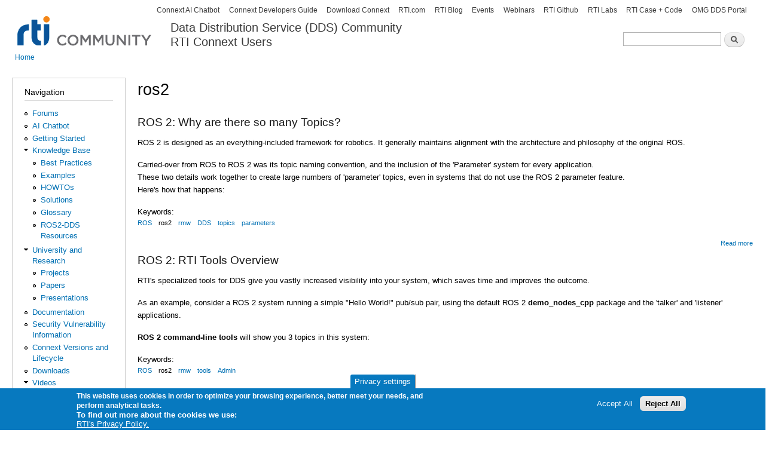

--- FILE ---
content_type: text/html; charset=utf-8
request_url: https://community.rti.com/keywords/ros2
body_size: 11618
content:
<!DOCTYPE html PUBLIC "-//W3C//DTD XHTML+RDFa 1.0//EN"
  "http://www.w3.org/MarkUp/DTD/xhtml-rdfa-1.dtd">
<html xmlns="http://www.w3.org/1999/xhtml" xml:lang="en" version="XHTML+RDFa 1.0" dir="ltr">

<head profile="http://www.w3.org/1999/xhtml/vocab">
  <meta http-equiv="Content-Type" content="text/html; charset=utf-8" />
<meta http-equiv="x-dns-prefetch-control" content="on" />
<link rel="dns-prefetch" href="//d2vkrkwbbxbylk.cloudfront.net" />
<!--[if IE 9]>
<link rel="prefetch" href="//d2vkrkwbbxbylk.cloudfront.net" />
<![endif]-->
<link rel="alternate" type="application/rss+xml" title="RSS - ros2" href="https://community.rti.com/taxonomy/term/3203/feed" />
<meta name="google-site-verification" content="P12er6sEBcdgTapngcVPiIpAdvMJ5-HVm1Q2mmuzHGk" />
<meta name="generator" content="Drupal 7 (https://www.drupal.org)" />
<link rel="canonical" href="https://community.rti.com/keywords/ros2" />
<link rel="shortlink" href="https://community.rti.com/taxonomy/term/3203" />
<!-- Google Tag Manager -->
<script>(function(w,d,s,l,i){w[l]=w[l]||[];w[l].push({'gtm.start':
new Date().getTime(),event:'gtm.js'});var f=d.getElementsByTagName(s)[0],
j=d.createElement(s),dl=l!='dataLayer'?'&l='+l:'';j.async=true;j.src=
'https://www.googletagmanager.com/gtm.js?id='+i+dl;f.parentNode.insertBefore(j,f);
})(window,document,'script','dataLayer','GTM-MPRZCTML');</script>
<!-- End Google Tag Manager -->
  <title>ros2 | Data Distribution Service (DDS) Community RTI Connext Users</title>
  <link type="text/css" rel="stylesheet" href="https://d2vkrkwbbxbylk.cloudfront.net/sites/default/files/cdn/css/https/css_46mJMVJIWJRW0HgByOhet1ulNoT4vBO3KXsAcTnwFcI.css" media="all" />
<link type="text/css" rel="stylesheet" href="https://d2vkrkwbbxbylk.cloudfront.net/sites/default/files/cdn/css/https/css_h901DvxtMS8t0rgMOKtzA3N9K5oZHAoz8r7Fb9r7Qws.css" media="all" />
<link type="text/css" rel="stylesheet" href="https://d2vkrkwbbxbylk.cloudfront.net/sites/default/files/cdn/css/https/css_NBfVWhIPrnUagQqXPKdU0A3n0SFakrPFkwlO_3aUk9c.css" media="all" />
<link type="text/css" rel="stylesheet" href="https://d2vkrkwbbxbylk.cloudfront.net/sites/default/files/cdn/css/https/css_4KBG43W-f9adraX2wesAggGYqStGiGHgTS2qH0EqYms.css" media="all" />
<link type="text/css" rel="stylesheet" href="https://d2vkrkwbbxbylk.cloudfront.net/sites/default/files/cdn/css/https/css_6U16mkQcGzYUlPVWT5PXgIakg-VsMY-gAzU9NXE-waY.css" media="all" />
<link type="text/css" rel="stylesheet" href="https://d2vkrkwbbxbylk.cloudfront.net/sites/default/files/cdn/css/https/css_2THG1eGiBIizsWFeexsNe1iDifJ00QRS9uSd03rY9co.css" media="print" />

<!--[if lte IE 7]>
<link type="text/css" rel="stylesheet" href="https://d2vkrkwbbxbylk.cloudfront.net/sites/default/files/cdn/css/https/css_CQ6eoaDQ9JbIFnnc8xtnLAPZkaOrPoOFTgYbssbKgTg_ie.css.css" media="all" />
<![endif]-->

<!--[if IE 6]>
<link type="text/css" rel="stylesheet" href="https://d2vkrkwbbxbylk.cloudfront.net/sites/default/files/cdn/css/https/css_qvY3lZIZDNHRNsIKQYZKZOxljoe9Mn-xk-hYDicQHRs_ie6.css.css" media="all" />
<![endif]-->
  <script type="text/javascript" src="https://d2vkrkwbbxbylk.cloudfront.net/sites/default/files/js/js_AOQq4nIdiJcZe8mA-eFDelzn_jYstdimi5iTQDnWK_k.js"></script>
<script type="text/javascript" src="https://d2vkrkwbbxbylk.cloudfront.net/sites/default/files/js/js_YD9ro0PAqY25gGWrTki6TjRUG8TdokmmxjfqpNNfzVU.js"></script>
<script type="text/javascript" src="https://d2vkrkwbbxbylk.cloudfront.net/sites/default/files/js/js_34SrXpKcIXbpASAYgj4xzDtn3OyFVgph_0h-bPlubxI.js"></script>
<script type="text/javascript" src="https://d2vkrkwbbxbylk.cloudfront.net/sites/default/files/js/js_sxQ7C7_Zc0i8p5QTkx6OrI4VJBOR0fWCVdUtL9Z6SUs.js"></script>
<script type="text/javascript" src="https://d2vkrkwbbxbylk.cloudfront.net/sites/default/files/js/js_zqZ_LNy2xWzH8EceXnUXb8Bmm5q_mevuvFoG2sPlZDQ.js"></script>
<script type="text/javascript" src="https://www.googletagmanager.com/gtag/js?id=UA-27780364-1"></script>
<script type="text/javascript">
<!--//--><![CDATA[//><!--
window.dataLayer = window.dataLayer || [];function gtag(){dataLayer.push(arguments)};gtag("js", new Date());gtag("set", "developer_id.dMDhkMT", true);gtag("config", "UA-27780364-1", {"groups":"default"});
//--><!]]>
</script>
<script type="text/javascript">
<!--//--><![CDATA[//><!--
jQuery.extend(Drupal.settings, {"basePath":"\/","pathPrefix":"","setHasJsCookie":0,"ajaxPageState":{"theme":"rtibartik","theme_token":"1fe2EB6selEamL2fpG1TFJBo3HiPGIXRTpU5vk-yYCQ","js":{"sites\/default\/modules\/syntaxhighlighter\/syntaxhighlighter.min.js":1,"0":1,"1":1,"sites\/default\/modules\/eu_cookie_compliance\/js\/eu_cookie_compliance.min.js":1,"https:\/\/d2vkrkwbbxbylk.cloudfront.net\/sites\/default\/files\/google_tag\/community_rti_com\/google_tag.script.js":1,"misc\/jquery.js":1,"misc\/jquery-extend-3.4.0.js":1,"misc\/jquery-html-prefilter-3.5.0-backport.js":1,"misc\/jquery.once.js":1,"misc\/drupal.js":1,"misc\/ui\/jquery.ui.core.min.js":1,"misc\/ui\/jquery.ui.widget.min.js":1,"sites\/default\/modules\/syntaxhighlighter_insert\/syntaxhighlighter_insert.utils.js":1,"sites\/default\/modules\/syntaxhighlighter_insert\/syntaxhighlighter_insert.js":1,"misc\/ui\/jquery.ui.button.min.js":1,"misc\/ui\/jquery.ui.mouse.min.js":1,"misc\/ui\/jquery.ui.draggable.min.js":1,"misc\/ui\/jquery.ui.position.min.js":1,"misc\/ui\/jquery.ui.position-1.13.0-backport.js":1,"misc\/ui\/jquery.ui.resizable.min.js":1,"misc\/ui\/jquery.ui.dialog.min.js":1,"misc\/ui\/jquery.ui.dialog-1.13.0-backport.js":1,"sites\/default\/modules\/views\/js\/jquery.ui.dialog.patch.js":1,"sites\/default\/modules\/eu_cookie_compliance\/js\/jquery.cookie-1.4.1.min.js":1,"misc\/form-single-submit.js":1,"sites\/all\/libraries\/syntaxhighlighter\/scripts\/shCore.js":1,"sites\/all\/libraries\/syntaxhighlighter\/scripts\/shBrushBash.js":1,"sites\/all\/libraries\/syntaxhighlighter\/scripts\/shBrushCSharp.js":1,"sites\/all\/libraries\/syntaxhighlighter\/scripts\/shBrushCpp.js":1,"sites\/all\/libraries\/syntaxhighlighter\/scripts\/shBrushDiff.js":1,"sites\/all\/libraries\/syntaxhighlighter\/scripts\/shBrushErlang.js":1,"sites\/all\/libraries\/syntaxhighlighter\/scripts\/shBrushJava.js":1,"sites\/all\/libraries\/syntaxhighlighter\/scripts\/shBrushPerl.js":1,"sites\/all\/libraries\/syntaxhighlighter\/scripts\/shBrushPhp.js":1,"sites\/all\/libraries\/syntaxhighlighter\/scripts\/shBrushPlain.js":1,"sites\/all\/libraries\/syntaxhighlighter\/scripts\/shBrushPython.js":1,"sites\/all\/libraries\/syntaxhighlighter\/scripts\/shBrushRuby.js":1,"sites\/all\/libraries\/syntaxhighlighter\/scripts\/shBrushSql.js":1,"sites\/all\/libraries\/syntaxhighlighter\/scripts\/shBrushXml.js":1,"sites\/default\/modules\/filetree\/filetree.js":1,"sites\/default\/modules\/cleantalk\/src\/js\/apbct-public.js":1,"sites\/default\/modules\/jquerymenu\/jquerymenu.js":1,"sites\/default\/modules\/video\/js\/video.js":1,"sites\/all\/modules\/google_analytics\/googleanalytics.js":1,"https:\/\/www.googletagmanager.com\/gtag\/js?id=UA-27780364-1":1,"2":1},"css":{"modules\/system\/system.base.css":1,"modules\/system\/system.menus.css":1,"modules\/system\/system.messages.css":1,"modules\/system\/system.theme.css":1,"misc\/ui\/jquery.ui.core.css":1,"misc\/ui\/jquery.ui.theme.css":1,"misc\/ui\/jquery.ui.button.css":1,"misc\/ui\/jquery.ui.resizable.css":1,"misc\/ui\/jquery.ui.dialog.css":1,"modules\/aggregator\/aggregator.css":1,"modules\/comment\/comment.css":1,"sites\/default\/modules\/date\/date_repeat_field\/date_repeat_field.css":1,"sites\/default\/modules\/examples_search\/examples_search.css":1,"modules\/field\/theme\/field.css":1,"sites\/default\/modules\/filetree\/filetree.css":1,"modules\/node\/node.css":1,"modules\/search\/search.css":1,"modules\/user\/user.css":1,"sites\/default\/modules\/calendar\/css\/calendar_multiday.css":1,"modules\/forum\/forum.css":1,"sites\/default\/modules\/views\/css\/views.css":1,"sites\/default\/modules\/media\/modules\/media_wysiwyg\/css\/media_wysiwyg.base.css":1,"sites\/default\/modules\/ctools\/css\/ctools.css":1,"sites\/default\/modules\/jquerymenu\/jquerymenu.css":1,"sites\/all\/libraries\/syntaxhighlighter\/styles\/shCore.css":1,"sites\/all\/libraries\/syntaxhighlighter\/styles\/shThemeDefault.css":1,"sites\/default\/modules\/video\/css\/video.css":1,"sites\/default\/modules\/panels\/css\/panels.css":1,"sites\/default\/modules\/advanced_forum\/styles\/naked\/advanced-forum.naked.structure.css":1,"sites\/default\/modules\/advanced_forum_more_styles\/styles\/ddslook\/advanced-forum.ddslook.style.css":1,"sites\/default\/modules\/advanced_forum\/styles\/naked\/advanced-forum.naked.images.css":1,"sites\/default\/modules\/advanced_forum_more_styles\/styles\/ddslook\/advanced-forum.ddslook.images.css":1,"sites\/default\/modules\/syntaxhighlighter_insert\/syntaxhighlighter_insert_wysiwyg\/syntaxhighlighter_insert_wysiwyg.css":1,"sites\/default\/modules\/eu_cookie_compliance\/css\/eu_cookie_compliance.css":1,"modules\/taxonomy\/taxonomy.css":1,"public:\/\/ctools\/css\/8695a9d3e23511e74e4cde79b7ae1666.css":1,"sites\/default\/themes\/rtibartik\/css\/layout.css":1,"sites\/default\/themes\/rtibartik\/css\/style.css":1,"sites\/default\/themes\/rtibartik\/css\/colors.css":1,"sites\/default\/themes\/rtibartik\/css\/print.css":1,"sites\/default\/themes\/rtibartik\/css\/ie.css":1,"sites\/default\/themes\/rtibartik\/css\/ie6.css":1}},"jquerymenu":{"hover":0,"animate":0,"edit_link":0},"syntaxhighlighter_insert_wysiwyg":{"current_form":"form-sfs0n-XELfiEXPIXy_Swn3NqQ1cjOOVV7CMj6KlaYmA"},"eu_cookie_compliance":{"cookie_policy_version":"1.0.0","popup_enabled":1,"popup_agreed_enabled":0,"popup_hide_agreed":0,"popup_clicking_confirmation":false,"popup_scrolling_confirmation":false,"popup_html_info":"\u003Cbutton type=\u0022button\u0022 class=\u0022eu-cookie-withdraw-tab\u0022\u003EPrivacy settings\u003C\/button\u003E\n\u003Cdiv class=\u0022eu-cookie-compliance-banner eu-cookie-compliance-banner-info eu-cookie-compliance-banner--opt-in\u0022\u003E\n  \u003Cdiv class=\u0022popup-content info\u0022\u003E\n        \u003Cdiv id=\u0022popup-text\u0022\u003E\n      \u003Cp\u003EThis website uses cookies in order to optimize your browsing experience, better meet your needs, and perform analytical tasks.\u0026nbsp;\u003C\/p\u003E\u003Cdiv\u003E\u003Cspan\u003ETo find out more about the cookies we use:\u0026nbsp;\u003C\/span\u003E\u003Cspan\u003E\u003Cspan\u003E\u003Cstrong\u003E\u003Ca href=\u0022https:\/\/www.rti.com\/cookie\u0022\u003E\u003Cspan\u003E\u003Cbr\u003E\u003C\/span\u003E\u003C\/a\u003E\u003C\/strong\u003E\u003C\/span\u003E\u003C\/span\u003E\u003C\/div\u003E              \u003Cbutton type=\u0022button\u0022 class=\u0022find-more-button eu-cookie-compliance-more-button\u0022\u003ERTI\u0027s Privacy Policy.\u003C\/button\u003E\n          \u003C\/div\u003E\n    \n    \u003Cdiv id=\u0022popup-buttons\u0022 class=\u0022\u0022\u003E\n            \u003Cbutton type=\u0022button\u0022 class=\u0022agree-button eu-cookie-compliance-secondary-button\u0022\u003EAccept All\u003C\/button\u003E\n              \u003Cbutton type=\u0022button\u0022 class=\u0022decline-button eu-cookie-compliance-default-button\u0022 \u003EReject All\u003C\/button\u003E\n          \u003C\/div\u003E\n  \u003C\/div\u003E\n\u003C\/div\u003E","use_mobile_message":false,"mobile_popup_html_info":"  \u003Cbutton type=\u0022button\u0022 class=\u0022eu-cookie-withdraw-tab\u0022\u003EPrivacy settings\u003C\/button\u003E\n\u003Cdiv class=\u0022eu-cookie-compliance-banner eu-cookie-compliance-banner-info eu-cookie-compliance-banner--opt-in\u0022\u003E\n  \u003Cdiv class=\u0022popup-content info\u0022\u003E\n        \u003Cdiv id=\u0022popup-text\u0022\u003E\n                    \u003Cbutton type=\u0022button\u0022 class=\u0022find-more-button eu-cookie-compliance-more-button\u0022\u003ERTI\u0027s Privacy Policy.\u003C\/button\u003E\n          \u003C\/div\u003E\n    \n    \u003Cdiv id=\u0022popup-buttons\u0022 class=\u0022\u0022\u003E\n            \u003Cbutton type=\u0022button\u0022 class=\u0022agree-button eu-cookie-compliance-secondary-button\u0022\u003EAccept All\u003C\/button\u003E\n              \u003Cbutton type=\u0022button\u0022 class=\u0022decline-button eu-cookie-compliance-default-button\u0022 \u003EReject All\u003C\/button\u003E\n          \u003C\/div\u003E\n  \u003C\/div\u003E\n\u003C\/div\u003E\n","mobile_breakpoint":"768","popup_html_agreed":"\u003Cdiv\u003E\n  \u003Cdiv class=\u0022popup-content agreed\u0022\u003E\n    \u003Cdiv id=\u0022popup-text\u0022\u003E\n      \u003Ch2\u003EThank you for accepting cookies\u003C\/h2\u003E\u003Cp\u003EYou can now hide this message or find out more about cookies.\u003C\/p\u003E    \u003C\/div\u003E\n    \u003Cdiv id=\u0022popup-buttons\u0022\u003E\n      \u003Cbutton type=\u0022button\u0022 class=\u0022hide-popup-button eu-cookie-compliance-hide-button\u0022\u003EHide\u003C\/button\u003E\n              \u003Cbutton type=\u0022button\u0022 class=\u0022find-more-button eu-cookie-compliance-more-button-thank-you\u0022 \u003EMore info\u003C\/button\u003E\n          \u003C\/div\u003E\n  \u003C\/div\u003E\n\u003C\/div\u003E","popup_use_bare_css":false,"popup_height":"auto","popup_width":"100%","popup_delay":1000,"popup_link":"https:\/\/www.rti.com\/privacy","popup_link_new_window":1,"popup_position":null,"fixed_top_position":1,"popup_language":"en","store_consent":false,"better_support_for_screen_readers":0,"reload_page":0,"domain":"","domain_all_sites":0,"popup_eu_only_js":0,"cookie_lifetime":"100","cookie_session":false,"disagree_do_not_show_popup":0,"method":"opt_in","allowed_cookies":"","withdraw_markup":"\u003Cbutton type=\u0022button\u0022 class=\u0022eu-cookie-withdraw-tab\u0022\u003EPrivacy settings\u003C\/button\u003E\n\u003Cdiv class=\u0022eu-cookie-withdraw-banner\u0022\u003E\n  \u003Cdiv class=\u0022popup-content info\u0022\u003E\n    \u003Cdiv id=\u0022popup-text\u0022\u003E\n      \u003Ch2\u003EWe use cookies on this site to enhance your user experience\u003C\/h2\u003E\u003Cp\u003EYou have given your consent for us to set cookies.\u003C\/p\u003E    \u003C\/div\u003E\n    \u003Cdiv id=\u0022popup-buttons\u0022\u003E\n      \u003Cbutton type=\u0022button\u0022 class=\u0022eu-cookie-withdraw-button\u0022\u003EWithdraw consent\u003C\/button\u003E\n    \u003C\/div\u003E\n  \u003C\/div\u003E\n\u003C\/div\u003E\n","withdraw_enabled":1,"withdraw_button_on_info_popup":1,"cookie_categories":[],"cookie_categories_details":[],"enable_save_preferences_button":0,"cookie_name":"","cookie_value_disagreed":"0","cookie_value_agreed_show_thank_you":"1","cookie_value_agreed":"2","containing_element":"body","automatic_cookies_removal":1,"close_button_action":"close_banner"},"googleanalytics":{"account":["UA-27780364-1"],"trackOutbound":1,"trackMailto":1,"trackDownload":1,"trackDownloadExtensions":"7z|aac|arc|arj|asf|asx|avi|bin|csv|doc(x|m)?|dot(x|m)?|exe|flv|gif|gz|gzip|hqx|jar|jpe?g|js|mp(2|3|4|e?g)|mov(ie)?|msi|msp|pdf|phps|png|ppt(x|m)?|pot(x|m)?|pps(x|m)?|ppam|sld(x|m)?|thmx|qtm?|ra(m|r)?|sea|sit|tar|tgz|torrent|txt|wav|wma|wmv|wpd|xls(x|m|b)?|xlt(x|m)|xlam|xml|z|zip"},"urlIsAjaxTrusted":{"\/keywords\/ros2":true,"\/keywords\/ros2?destination=taxonomy\/term\/3203":true}});
//--><!]]>
</script>
</head>
<body class="html not-front not-logged-in one-sidebar sidebar-first page-taxonomy page-taxonomy-term page-taxonomy-term- page-taxonomy-term-3203" >
  <div id="skip-link">
    <a href="#main-content" class="element-invisible element-focusable">Skip to main content</a>
  </div>
    <div class="region region-page-top">
    <noscript aria-hidden="true"><iframe src="https://www.googletagmanager.com/ns.html?id=GTM-MPRZCTML" height="0" width="0" style="display:none;visibility:hidden"></iframe></noscript>
  </div>
  <div id="page-wrapper"><div id="page">

  <div id="header" class="with-secondary-menu"><div class="section clearfix">

          <a href="/" title="Home" rel="home" id="logo">
        <img src="https://d2vkrkwbbxbylk.cloudfront.net/sites/default/files/community05_0_transparent.png" alt="Home" />
      </a>
    
          <div id="name-and-slogan">

                              <div id="site-name">
              <strong>
                <a href="/" title="Home" rel="home"><span>Data Distribution Service (DDS) Community <br/> 
RTI Connext Users</span></a>
              </strong>
            </div>
                  
                  <div id="site-slogan" class="element-invisible">
            The Global Leader in DDS. Your Systems working as one.          </div>
        
      </div> <!-- /#name-and-slogan -->
    
      <div class="region region-header">
    <div id="block-search-form" class="block block-search">

    <h2 class="element-invisible">Search</h2>
  
  <div class="content">
    <form action="/keywords/ros2" method="post" id="search-block-form" accept-charset="UTF-8"><div><div class="container-inline">
    <div class="form-item form-type-textfield form-item-search-block-form">
  <label class="element-invisible" for="edit-search-block-form--2">Search </label>
 <input title="Enter the terms you wish to search for." type="text" id="edit-search-block-form--2" name="search_block_form" value="" size="15" maxlength="128" class="form-text" />
</div>
<div class="form-actions form-wrapper" id="edit-actions"><input type="submit" id="edit-submit" name="op" value="Search" class="form-submit" /></div><input type="hidden" name="form_build_id" value="form-JNzX3Jt8al0LFms_ajbxJc9PORRID_ECwj7lUR-jVno" />
<input type="hidden" name="form_id" value="search_block_form" />
</div>
</div></form>  </div>
</div>
  </div>

    
          <div id="secondary-menu" class="navigation">
        <h2 class="element-invisible">Secondary menu</h2><ul id="secondary-menu-links" class="links inline clearfix"><li class="menu-13042 first"><a href="https://content.rti.com/l/983311/2024-10-30/q1t95x" title="">Connext AI Chatbot</a></li>
<li class="menu-13197"><a href="https://community.rti.com/static/documentation/developers/index.html" title="">Connext Developers Guide</a></li>
<li class="menu-12260"><a href="https://www.rti.com/free-trial?utm_source=rti-community&amp;utm_medium=referral&amp;utm_campaign=community-header" title="">Download Connext</a></li>
<li class="menu-3578"><a href="http://www.rti.com" title="Link to Real-Time Innovations (RTI) home page">RTI.com</a></li>
<li class="menu-5815"><a href="http://blogs.rti.com" title="">RTI Blog</a></li>
<li class="menu-12934"><a href="https://content.rti.com/l/983311/2023-11-10/pwhvr5" title="">Events</a></li>
<li class="menu-12935"><a href="https://content.rti.com/l/983311/2023-11-10/pwhvrg" title="Link to Webinar recordings on RTI.com">Webinars</a></li>
<li class="menu-7549"><a href="https://github.com/rticommunity" title="">RTI Github</a></li>
<li class="menu-9946"><a href="https://www.rti.com/labs?utm_campaign=RTI%20Labs&amp;utm_source=RTI%20Developer%20Community&amp;utm_medium=Sidebar%20Link" title="">RTI Labs</a></li>
<li class="menu-10894"><a href="https://www.rti.com/developers/case-code" title="">RTI Case + Code</a></li>
<li class="menu-4000 last"><a href="https://www.dds-foundation.org/" title="OMG Data-Distribution Service (DDS) portal.">OMG DDS Portal</a></li>
</ul>      </div> <!-- /#secondary-menu -->
    
  </div></div> <!-- /.section, /#header -->

  
  
  <div id="main-wrapper" class="clearfix"><div id="main" class="clearfix">

          <div id="breadcrumb"><h2 class="element-invisible">You are here</h2><div class="breadcrumb"><a href="/">Home</a></div></div>
    
          <div id="sidebar-first" class="column sidebar"><div class="section">
          <div class="region region-sidebar-first">
    <div id="block-system-navigation" class="block block-system block-menu">

    <h2>Navigation</h2>
  
  <div class="content">
    <ul class="menu clearfix"><li class="first leaf"><a href="/forum" title="">Forums</a></li>
<li class="leaf"><a href="https://content.rti.com/l/983311/2024-10-30/q1t95x" title="Connext AI Chatbot. Ask questions, get code and datamodeling help">AI Chatbot</a></li>
<li class="leaf"><a href="https://community.rti.com/static/documentation/developers/index.html" title="Easy guide to Install and Learn Connext">Getting Started</a></li>
<li class="expanded"><a href="/kb" title="">Knowledge Base</a><ul class="menu clearfix"><li class="first leaf"><a href="/best-practices" title="">Best Practices</a></li>
<li class="leaf"><a href="/examples" title="">Examples</a></li>
<li class="leaf"><a href="/howto" title="">HOWTOs</a></li>
<li class="leaf"><a href="/solutions" title="">Solutions</a></li>
<li class="leaf"><a href="/glossary" title="">Glossary</a></li>
<li class="last leaf"><a href="/ros" title="">ROS2-DDS Resources</a></li>
</ul></li>
<li class="expanded"><a href="/research" title="">University and Research</a><ul class="menu clearfix"><li class="first leaf"><a href="/projects" title="">Projects</a></li>
<li class="leaf"><a href="/dds_papers" title="">Papers</a></li>
<li class="last leaf"><a href="/presentations" title="Presentations">Presentations</a></li>
</ul></li>
<li class="leaf"><a href="/documentation" title="">Documentation</a></li>
<li class="leaf"><a href="https://community.rti.com/static/documentation/connext-dds/current/doc/vulnerabilities/" title="">Security Vulnerability Information</a></li>
<li class="leaf"><a href="/connext-releases" title="">Connext Versions and Lifecycle</a></li>
<li class="leaf"><a href="/content/page/downloads" title="">Downloads</a></li>
<li class="last expanded"><a href="/videos" title="">Videos</a><ul class="menu clearfix"><li class="first leaf"><a href="https://www.rti.com/gettingstarted?utm_campaign=Getting%20Started%20Phase%201&amp;utm_source=RTI%20Developer%20Community&amp;utm_medium=Sidebar%20Link" title="">Getting Started</a></li>
<li class="last leaf"><a href="https://www.youtube.com/user/RealTimeInnovations/videos" title="">Tech Talks</a></li>
</ul></li>
</ul>  </div>
</div>
<div id="block-user-login" class="block block-user">

    <h2>User login</h2>
  
  <div class="content">
    <form action="/keywords/ros2?destination=taxonomy/term/3203" method="post" id="user-login-form" accept-charset="UTF-8"><div><div class="form-item form-type-textfield form-item-name">
  <label for="edit-name">Username <span class="form-required" title="This field is required.">*</span></label>
 <input type="text" id="edit-name" name="name" value="" size="15" maxlength="60" class="form-text required" />
</div>
<div class="form-item form-type-password form-item-pass">
  <label for="edit-pass">Password <span class="form-required" title="This field is required.">*</span></label>
 <input type="password" id="edit-pass" name="pass" size="15" maxlength="128" class="form-text required" />
</div>
<div class="item-list"><ul><li class="first"><a href="/user/register" title="Create a new user account.">Create new account</a></li>
<li class="last"><a href="/user/password" title="Request new password via e-mail.">Request new password</a></li>
</ul></div><input type="hidden" name="form_build_id" value="form-sfs0n-XELfiEXPIXy_Swn3NqQ1cjOOVV7CMj6KlaYmA" />
<input type="hidden" name="form_id" value="user_login_block" />
<div class="form-actions form-wrapper" id="edit-actions--2"><input type="submit" id="edit-submit--2" name="op" value="Log in" class="form-submit" /></div></div></form>  </div>
</div>
  </div>
      </div></div> <!-- /.section, /#sidebar-first -->
    
    <div id="content" class="column"><div class="section">
            <a id="main-content"></a>
                    <h1 class="title" id="page-title">
          ros2        </h1>
                          <div class="tabs">
                  </div>
                          <div class="region region-content">
    <div id="block-system-main" class="block block-system">

    
  <div class="content">
    <div class="term-listing-heading"><div id="taxonomy-term-3203" class="taxonomy-term vocabulary-vocabulary-11">

  
  <div class="content">
      </div>

</div>
</div><div id="node-6554" class="node node-page node-teaser clearfix">

        <h2>
      <a href="/page/ros-2-why-are-there-so-many-topics">ROS 2: Why are there so many Topics?</a>
    </h2>
    
  
  <div class="content clearfix">
    <div class="field field-name-body field-type-text-with-summary field-label-hidden"><div class="field-items"><div class="field-item even"><p>ROS 2 is designed as an everything-included framework for robotics. It generally maintains alignment with the architecture and philosophy of the original ROS.</p><p>Carried-over from ROS to ROS 2 was its topic naming convention, and the inclusion of the 'Parameter' system for every application.<br />These two details work together to create large numbers of 'parameter' topics, even in systems that do not use the ROS 2 parameter feature.<br />Here's how that happens:</p></div></div></div><div class="field field-name-taxonomy-vocabulary-11 field-type-taxonomy-term-reference field-label-above clearfix"><class="field-label">Keywords: </h3><ul class="links"><li class="taxonomy-term-reference-0"><a href="/keywords/ros">ROS</a></li><li class="taxonomy-term-reference-1"><a href="/keywords/ros2" class="active">ros2</a></li><li class="taxonomy-term-reference-2"><a href="/keywords/rmw">rmw</a></li><li class="taxonomy-term-reference-3"><a href="/category/keywords/dds">DDS</a></li><li class="taxonomy-term-reference-4"><a href="/keywords/topics">topics</a></li><li class="taxonomy-term-reference-5"><a href="/keywords/parameters">parameters</a></li></ul></div>  </div>

      <div class="link-wrapper">
      <ul class="links inline"><li class="node-readmore first last"><a href="/page/ros-2-why-are-there-so-many-topics" rel="tag" title="ROS 2: Why are there so many Topics?">Read more<span class="element-invisible"> about ROS 2: Why are there so many Topics?</span></a></li>
</ul>    </div>
  
  
</div>
<div id="node-6553" class="node node-page node-teaser clearfix">

        <h2>
      <a href="/page/ros-2-rti-tools-overview">ROS 2: RTI Tools Overview</a>
    </h2>
    
  
  <div class="content clearfix">
    <div class="field field-name-body field-type-text-with-summary field-label-hidden"><div class="field-items"><div class="field-item even"><p>RTI's specialized tools for DDS give you vastly increased visibility into your system, which saves time and improves the outcome.</p><p>As an example, consider a ROS 2 system running a simple "Hello World!" pub/sub pair, using the default ROS 2 <strong>demo_nodes_cpp</strong> package and the 'talker' and 'listener' applications.</p><p><strong>ROS 2 command-line tools </strong>will show you 3 topics in this system:</p></div></div></div><div class="field field-name-taxonomy-vocabulary-11 field-type-taxonomy-term-reference field-label-above clearfix"><class="field-label">Keywords: </h3><ul class="links"><li class="taxonomy-term-reference-0"><a href="/keywords/ros">ROS</a></li><li class="taxonomy-term-reference-1"><a href="/keywords/ros2" class="active">ros2</a></li><li class="taxonomy-term-reference-2"><a href="/keywords/rmw">rmw</a></li><li class="taxonomy-term-reference-3"><a href="/keywords/tools">tools</a></li><li class="taxonomy-term-reference-4"><a href="/keywords/admin">Admin</a></li></ul></div>  </div>

      <div class="link-wrapper">
      <ul class="links inline"><li class="node-readmore first last"><a href="/page/ros-2-rti-tools-overview" rel="tag" title="ROS 2: RTI Tools Overview">Read more<span class="element-invisible"> about ROS 2: RTI Tools Overview</span></a></li>
</ul>    </div>
  
  
</div>
<div id="node-6552" class="node node-page node-teaser clearfix">

        <h2>
      <a href="/page/ros-2-why-use-connext">ROS 2: Why Use Connext</a>
    </h2>
    
  
  <div class="content clearfix">
    <div class="field field-name-body field-type-text-with-summary field-label-hidden"><div class="field-items"><div class="field-item even"><p>This will depend on the needs of the project, both during development and in long-term deployment:</p></div></div></div><div class="field field-name-taxonomy-vocabulary-11 field-type-taxonomy-term-reference field-label-above clearfix"><class="field-label">Keywords: </h3><ul class="links"><li class="taxonomy-term-reference-0"><a href="/keywords/ros">ROS</a></li><li class="taxonomy-term-reference-1"><a href="/keywords/ros2" class="active">ros2</a></li><li class="taxonomy-term-reference-2"><a href="/keywords/rmw">rmw</a></li><li class="taxonomy-term-reference-3"><a href="/keywords/rmwconnextdds">rmw_connextdds</a></li></ul></div>  </div>

      <div class="link-wrapper">
      <ul class="links inline"><li class="node-readmore first last"><a href="/page/ros-2-why-use-connext" rel="tag" title="ROS 2: Why Use Connext">Read more<span class="element-invisible"> about ROS 2: Why Use Connext</span></a></li>
</ul>    </div>
  
  
</div>
<div id="node-6551" class="node node-page node-teaser clearfix">

        <h2>
      <a href="/page/ros-2-what-dds">ROS 2: What is DDS</a>
    </h2>
    
  
  <div class="content clearfix">
    <div class="field field-name-body field-type-text-with-summary field-label-hidden"><div class="field-items"><div class="field-item even"><h2>What is ROS 2?</h2><p><a href="https://ros.org/">ROS 2</a>, or Robot Operating System 2, is an open-source framework designed to simplify the development of robot software. It builds upon the concepts introduced in the original ROS but incorporates several key improvements:</p><ul><li><p style="display: inline !important;"><strong>Real-Time Capabilities</strong>: ROS 2 has improved support for multi-threading and asynchronous operations, which is crucial for applications requiring timely and predictable responses.<br /><br /></p></li></ul></div></div></div><div class="field field-name-taxonomy-vocabulary-11 field-type-taxonomy-term-reference field-label-above clearfix"><class="field-label">Keywords: </h3><ul class="links"><li class="taxonomy-term-reference-0"><a href="/keywords/ros">ROS</a></li><li class="taxonomy-term-reference-1"><a href="/keywords/ros2" class="active">ros2</a></li><li class="taxonomy-term-reference-2"><a href="/category/keywords/dds">DDS</a></li><li class="taxonomy-term-reference-3"><a href="/keywords/rmw">rmw</a></li><li class="taxonomy-term-reference-4"><a href="/keywords/robot">robot</a></li><li class="taxonomy-term-reference-5"><a href="/category/keywords/robotics">Robotics</a></li></ul></div>  </div>

      <div class="link-wrapper">
      <ul class="links inline"><li class="node-readmore first last"><a href="/page/ros-2-what-dds" rel="tag" title="ROS 2: What is DDS">Read more<span class="element-invisible"> about ROS 2: What is DDS</span></a></li>
</ul>    </div>
  
  
</div>
<div id="node-6550" class="node node-page node-teaser clearfix">

        <h2>
      <a href="/page/ros-2-and-connext-dds">ROS 2 and Connext DDS</a>
    </h2>
    
  
  <div class="content clearfix">
    <div class="field field-name-body field-type-text-with-summary field-label-hidden"><div class="field-items"><div class="field-item even"><h2>Welcome ROS 2 Users </h2><p>This page will help you get the most from the easy-to-use ROS 2 ecosystem of robotics tools and packages, and the power and performance of RTI Connext DDS.</p><p><strong>If you're new to ROS or DDS</strong>:</p><ul><li><a href="https://community.rti.com/page/ros-2-what-dds">What is ROS 2?  What is DDS?</a></li><li>Getting Started with ROS 2</li></ul><p><strong>If you're using ROS 2 and are interested in RTI Connext:</strong></p></div></div></div><div class="field field-name-taxonomy-vocabulary-11 field-type-taxonomy-term-reference field-label-above clearfix"><class="field-label">Keywords: </h3><ul class="links"><li class="taxonomy-term-reference-0"><a href="/keywords/ros">ROS</a></li><li class="taxonomy-term-reference-1"><a href="/keywords/ros2" class="active">ros2</a></li><li class="taxonomy-term-reference-2"><a href="/keywords/robot">robot</a></li><li class="taxonomy-term-reference-3"><a href="/category/keywords/robotics">Robotics</a></li><li class="taxonomy-term-reference-4"><a href="/category/keywords/dds">DDS</a></li><li class="taxonomy-term-reference-5"><a href="/keywords/rmw">rmw</a></li></ul></div>  </div>

      <div class="link-wrapper">
      <ul class="links inline"><li class="node-readmore first last"><a href="/page/ros-2-and-connext-dds" rel="tag" title="ROS 2 and Connext DDS">Read more<span class="element-invisible"> about ROS 2 and Connext DDS</span></a></li>
</ul>    </div>
  
  
</div>

  
<div id="forum-topic-header" class="forum-topic-header clearfix">
	
  <div class="topic-post-count">
  3 posts / 0 new  </div>

      <div class="topic-reply-link">
    <a href="/user/login?destination=node/5203%23comment-form">Log in</a> or <a href="/user/register?destination=node/5203%23comment-form">register</a> to post comments    </div>
  
  
      <div class="last-post-link">
     <a href="/forum-topic/ros2-subscriber-dds-publisher#comment-6394" class="af-button-large"><span>Last post</span></a>    </div>
  

  <a id="forum-topic-top"></a>
</div>

<div id="post-5203" class="forum-post clearfix en posted-by-5412" >
  <div class="forum-post-info clearfix">
    <div class="forum-posted-on">
      Sun, 09/19/2021 - 05:45
                </div>
    
    
        
    <span class="forum-post-number"><a href="/forum-topic/ros2-subscriber-dds-publisher">#1</a></span>
  </div> 
  <div class="forum-post-wrapper">
    <div class="forum-post-panel-sub">
              

<div class="author-pane">
 <div class="author-pane-inner">
        <div class="author-pane-section author-pane-general">
            <div class="author-pane-line author-name">
        <a href="/users/goksani" title="View user profile." class="username">goksani</a>      </div>

                    
      
                    <div class="author-pane-line author-offline">
           Offline        </div>
      
                    <div class="author-pane-line">
           <span class="author-pane-label">Last seen:</span> 3 years 5 months ago        </div>
      
            
            
                    <div class="author-pane-line author-joined">
          <span class="author-pane-label">Joined:</span> 09/19/2021        </div>
      
                    <div class="author-pane-line author-posts">
          <span class="author-pane-label">Posts:</span> 9        </div>
      
                </div>

        <div class="author-pane-section author-pane-contact">
            
            
            
                </div>

        <div class="author-pane-section author-pane-admin">
            
              </div>
  </div>
</div>
          </div>

    <div class="forum-post-panel-main clearfix">
              <div class="forum-post-title">
          ROS2 Subscriber to DDS publisher        </div>
      
      <div class="forum-post-content">
        <div class="field field-name-body field-type-text-with-summary field-label-hidden"><div class="field-items"><div class="field-item even"><p>Hi,</p><p>I'm trying to interface a ROS2 subscriber with a DDS publisher. To keep things simple, I'm starting with using a built-in message type from ROS2: trajectory_msgs/msg/JointTrajectory</p></div></div></div><div class="field field-name-taxonomy-vocabulary-5 field-type-taxonomy-term-reference field-label-above clearfix"><class="field-label">Organization: </h3><ul class="links"><li class="taxonomy-term-reference-0"><a href="/organization/scania">Scania</a></li></ul></div><div class="field field-name-taxonomy-vocabulary-11 field-type-taxonomy-term-reference field-label-above clearfix"><class="field-label">Keywords: </h3><ul class="links"><li class="taxonomy-term-reference-0"><a href="/keywords/ros2" class="active">ros2</a></li></ul></div>      </div>

      
          </div>
  </div>
  
  <div class="forum-post-footer clearfix">
    <div class="forum-jump-links">
      <a href="#forum-topic-top" title="Jump to top of page" class="af-button-small"><span>Top</span></a>
    </div>

    <div class="forum-post-links">
      <ul class="links inline"><li class="node-readmore first"><a href="/forum-topic/ros2-subscriber-dds-publisher" rel="tag" title="ROS2 Subscriber to DDS publisher">Read more<span class="element-invisible"> about ROS2 Subscriber to DDS publisher</span></a></li>
<li class="comment-comments"><a href="/forum-topic/ros2-subscriber-dds-publisher#comments" title="Jump to the first comment of this posting.">2 comments</a></li>
<li class="comment_forbidden last"><span><a href="/user/login?destination=node/5203%23comment-form">Log in</a> or <a href="/user/register?destination=node/5203%23comment-form">register</a> to post comments</span></li>
</ul>    </div>
  </div>
  </div>

  
<div id="forum-topic-header" class="forum-topic-header clearfix">
	
  <div class="topic-post-count">
  4 posts / 0 new  </div>

      <div class="topic-reply-link">
    <a href="/user/login?destination=node/5189%23comment-form">Log in</a> or <a href="/user/register?destination=node/5189%23comment-form">register</a> to post comments    </div>
  
  
      <div class="last-post-link">
     <a href="/forum-topic/error-message-running-connext-rti-601-qnx#comment-6368" class="af-button-large"><span>Last post</span></a>    </div>
  

  <a id="forum-topic-top"></a>
</div>

<div id="post-5189" class="forum-post clearfix en posted-by-5252" >
  <div class="forum-post-info clearfix">
    <div class="forum-posted-on">
      Thu, 08/19/2021 - 09:45
                </div>
    
    
        
    <span class="forum-post-number"><a href="/forum-topic/error-message-running-connext-rti-601-qnx">#1</a></span>
  </div> 
  <div class="forum-post-wrapper">
    <div class="forum-post-panel-sub">
              

<div class="author-pane">
 <div class="author-pane-inner">
        <div class="author-pane-section author-pane-general">
            <div class="author-pane-line author-name">
        <a href="/users/asobhy" title="View user profile." class="username">asobhy</a>      </div>

                    
      
                    <div class="author-pane-line author-offline">
           Offline        </div>
      
                    <div class="author-pane-line">
           <span class="author-pane-label">Last seen:</span> 1 year 6 months ago        </div>
      
            
            
                    <div class="author-pane-line author-joined">
          <span class="author-pane-label">Joined:</span> 05/09/2021        </div>
      
                    <div class="author-pane-line author-posts">
          <span class="author-pane-label">Posts:</span> 5        </div>
      
                </div>

        <div class="author-pane-section author-pane-contact">
            
            
            
                </div>

        <div class="author-pane-section author-pane-admin">
            
              </div>
  </div>
</div>
          </div>

    <div class="forum-post-panel-main clearfix">
              <div class="forum-post-title">
          error message running connext rti 6.0.1 on QNX        </div>
      
      <div class="forum-post-content">
        <div class="field field-name-body field-type-text-with-summary field-label-hidden"><div class="field-items"><div class="field-item even"><p>When running ros2 on QNX with rmw_connext_cpp I get the following error message:</p><p>command:</p><p>ros2 run demo_nodes_cpp talker</p><p>Error message:</p></div></div></div><div class="field field-name-taxonomy-vocabulary-5 field-type-taxonomy-term-reference field-label-above clearfix"><class="field-label">Organization: </h3><ul class="links"><li class="taxonomy-term-reference-0"><a href="/organization/blackberry-qnx">Blackberry QNX</a></li></ul></div><div class="field field-name-taxonomy-vocabulary-11 field-type-taxonomy-term-reference field-label-above clearfix"><class="field-label">Keywords: </h3><ul class="links"><li class="taxonomy-term-reference-0"><a href="/keywords/ros2" class="active">ros2</a></li><li class="taxonomy-term-reference-1"><a href="/category/keywords/dds">DDS</a></li><li class="taxonomy-term-reference-2"><a href="/keywords/rti601">rti6.0.1</a></li></ul></div>      </div>

      
          </div>
  </div>
  
  <div class="forum-post-footer clearfix">
    <div class="forum-jump-links">
      <a href="#forum-topic-top" title="Jump to top of page" class="af-button-small"><span>Top</span></a>
    </div>

    <div class="forum-post-links">
      <ul class="links inline"><li class="node-readmore first"><a href="/forum-topic/error-message-running-connext-rti-601-qnx" rel="tag" title="error message running connext rti 6.0.1 on QNX">Read more<span class="element-invisible"> about error message running connext rti 6.0.1 on QNX</span></a></li>
<li class="comment-comments"><a href="/forum-topic/error-message-running-connext-rti-601-qnx#comments" title="Jump to the first comment of this posting.">3 comments</a></li>
<li class="comment_forbidden last"><span><a href="/user/login?destination=node/5189%23comment-form">Log in</a> or <a href="/user/register?destination=node/5189%23comment-form">register</a> to post comments</span></li>
</ul>    </div>
  </div>
  </div>

  
<div id="forum-topic-header" class="forum-topic-header clearfix">
	
  <div class="topic-post-count">
  8 posts / 0 new  </div>

      <div class="topic-reply-link">
    <a href="/user/login?destination=node/4772%23comment-form">Log in</a> or <a href="/user/register?destination=node/4772%23comment-form">register</a> to post comments    </div>
  
  
      <div class="last-post-link">
     <a href="/forum-topic/ros2-action-over-routing-service#comment-5982" class="af-button-large"><span>Last post</span></a>    </div>
  

  <a id="forum-topic-top"></a>
</div>

<div id="post-4772" class="forum-post clearfix en posted-by-5108" >
  <div class="forum-post-info clearfix">
    <div class="forum-posted-on">
      Fri, 01/29/2021 - 04:31
                </div>
    
    
        
    <span class="forum-post-number"><a href="/forum-topic/ros2-action-over-routing-service">#1</a></span>
  </div> 
  <div class="forum-post-wrapper">
    <div class="forum-post-panel-sub">
              

<div class="author-pane">
 <div class="author-pane-inner">
        <div class="author-pane-section author-pane-general">
            <div class="author-pane-line author-name">
        <a href="/users/christoph-e" title="View user profile." class="username">Christoph E</a>      </div>

                    
      
                    <div class="author-pane-line author-offline">
           Offline        </div>
      
                    <div class="author-pane-line">
           <span class="author-pane-label">Last seen:</span> 4 years 12 months ago        </div>
      
            
            
                    <div class="author-pane-line author-joined">
          <span class="author-pane-label">Joined:</span> 01/29/2021        </div>
      
                    <div class="author-pane-line author-posts">
          <span class="author-pane-label">Posts:</span> 4        </div>
      
                </div>

        <div class="author-pane-section author-pane-contact">
            
            
            
                </div>

        <div class="author-pane-section author-pane-admin">
            
              </div>
  </div>
</div>
          </div>

    <div class="forum-post-panel-main clearfix">
              <div class="forum-post-title">
          ROS2 Action over Routing service        </div>
      
      <div class="forum-post-content">
        <div class="field field-name-body field-type-text-with-summary field-label-hidden"><div class="field-items"><div class="field-item even"><p>Hello,</p><p>i want to route certian topics from a docker network to an outside server, which shall perform a task. For that Ros2 has designed an action, wich i want to use,</p><p>For testing (avoiding building an docker image for each new try) i build up a test network with 3 different virtual machines:</p><p>VM A: Host Only Network (192.168.<strong>64</strong>.20/24)<br />VM B: Host Only Network (192.168.<strong>80</strong>.20/24)<br />VM Router: Two Host Only Networks (192.168.64.1/24 AND 192.168.80.24/24) which is the connection of the two networks.</p></div></div></div><div class="field field-name-taxonomy-vocabulary-5 field-type-taxonomy-term-reference field-label-above clearfix"><class="field-label">Organization: </h3><ul class="links"><li class="taxonomy-term-reference-0"><a href="/organization/siemens">Siemens</a></li></ul></div><div class="field field-name-taxonomy-vocabulary-11 field-type-taxonomy-term-reference field-label-above clearfix"><class="field-label">Keywords: </h3><ul class="links"><li class="taxonomy-term-reference-0"><a href="/keywords/ros2" class="active">ros2</a></li><li class="taxonomy-term-reference-1"><a href="/keywords/routing-service">routing service</a></li><li class="taxonomy-term-reference-2"><a href="/keywords/action">Action</a></li></ul></div>      </div>

      
          </div>
  </div>
  
  <div class="forum-post-footer clearfix">
    <div class="forum-jump-links">
      <a href="#forum-topic-top" title="Jump to top of page" class="af-button-small"><span>Top</span></a>
    </div>

    <div class="forum-post-links">
      <ul class="links inline"><li class="node-readmore first"><a href="/forum-topic/ros2-action-over-routing-service" rel="tag" title="ROS2 Action over Routing service">Read more<span class="element-invisible"> about ROS2 Action over Routing service</span></a></li>
<li class="comment-comments"><a href="/forum-topic/ros2-action-over-routing-service#comments" title="Jump to the first comment of this posting.">7 comments</a></li>
<li class="comment_forbidden last"><span><a href="/user/login?destination=node/4772%23comment-form">Log in</a> or <a href="/user/register?destination=node/4772%23comment-form">register</a> to post comments</span></li>
</ul>    </div>
  </div>
  </div>

  
<div id="forum-topic-header" class="forum-topic-header clearfix">
	
  <div class="topic-post-count">
  2 posts / 0 new  </div>

      <div class="topic-reply-link">
    <a href="/user/login?destination=node/4544%23comment-form">Log in</a> or <a href="/user/register?destination=node/4544%23comment-form">register</a> to post comments    </div>
  
  
      <div class="last-post-link">
     <a href="/forum-topic/publishing-connextstaticserializeddata-type-object-through-rti-connector#comment-5537" class="af-button-large"><span>Last post</span></a>    </div>
  

  <a id="forum-topic-top"></a>
</div>

<div id="post-4544" class="forum-post clearfix en posted-by-4905" >
  <div class="forum-post-info clearfix">
    <div class="forum-posted-on">
      Thu, 07/02/2020 - 01:55
                </div>
    
    
        
    <span class="forum-post-number"><a href="/forum-topic/publishing-connextstaticserializeddata-type-object-through-rti-connector">#1</a></span>
  </div> 
  <div class="forum-post-wrapper">
    <div class="forum-post-panel-sub">
              

<div class="author-pane">
 <div class="author-pane-inner">
        <div class="author-pane-section author-pane-general">
            <div class="author-pane-line author-name">
        <a href="/users/puff" title="View user profile." class="username">puff</a>      </div>

                    
      
                    <div class="author-pane-line author-offline">
           Offline        </div>
      
                    <div class="author-pane-line">
           <span class="author-pane-label">Last seen:</span> 5 years 7 months ago        </div>
      
            
            
                    <div class="author-pane-line author-joined">
          <span class="author-pane-label">Joined:</span> 07/02/2020        </div>
      
                    <div class="author-pane-line author-posts">
          <span class="author-pane-label">Posts:</span> 5        </div>
      
                </div>

        <div class="author-pane-section author-pane-contact">
            
            
            
                </div>

        <div class="author-pane-section author-pane-admin">
            
              </div>
  </div>
</div>
          </div>

    <div class="forum-post-panel-main clearfix">
              <div class="forum-post-title">
          Publishing ConnextStaticSerializedData type object through RTI Connector        </div>
      
      <div class="forum-post-content">
        <div class="field field-name-body field-type-text-with-summary field-label-hidden"><div class="field-items"><div class="field-item even"><p><span>I am interfacing `ROS2` with native `RTI DDS Connector` for python where I am publishing messages in RTI connector and subscribing in ROS2.</span></p><p><span>I am trying to publish a ConnextStaticSerializedData type message, but encountered an issue where transport info do not match:</span></p><p> </p></div></div></div><div class="field field-name-taxonomy-vocabulary-11 field-type-taxonomy-term-reference field-label-above clearfix"><class="field-label">Keywords: </h3><ul class="links"><li class="taxonomy-term-reference-0"><a href="/keywords/ros2" class="active">ros2</a></li><li class="taxonomy-term-reference-1"><a href="/keywords/connector-rticonnextdds-connector">connector rticonnextdds-connector</a></li><li class="taxonomy-term-reference-2"><a href="/keywords/python-connector-qos">python connector qos</a></li></ul></div>      </div>

      
          </div>
  </div>
  
  <div class="forum-post-footer clearfix">
    <div class="forum-jump-links">
      <a href="#forum-topic-top" title="Jump to top of page" class="af-button-small"><span>Top</span></a>
    </div>

    <div class="forum-post-links">
      <ul class="links inline"><li class="node-readmore first"><a href="/forum-topic/publishing-connextstaticserializeddata-type-object-through-rti-connector" rel="tag" title="Publishing ConnextStaticSerializedData type object through RTI Connector">Read more<span class="element-invisible"> about Publishing ConnextStaticSerializedData type object through RTI Connector</span></a></li>
<li class="comment-comments"><a href="/forum-topic/publishing-connextstaticserializeddata-type-object-through-rti-connector#comments" title="Jump to the first comment of this posting.">1 comment</a></li>
<li class="comment_forbidden last"><span><a href="/user/login?destination=node/4544%23comment-form">Log in</a> or <a href="/user/register?destination=node/4544%23comment-form">register</a> to post comments</span></li>
</ul>    </div>
  </div>
  </div>

  
<div id="forum-topic-header" class="forum-topic-header clearfix">
	
  <div class="topic-post-count">
  16 posts / 0 new  </div>

      <div class="topic-reply-link">
    <a href="/user/login?destination=node/4460%23comment-form">Log in</a> or <a href="/user/register?destination=node/4460%23comment-form">register</a> to post comments    </div>
  
  
      <div class="last-post-link">
     <a href="/forum-topic/rti-dds-531-and-ros2-eloquent-topic-not-received#comment-5543" class="af-button-large"><span>Last post</span></a>    </div>
  

  <a id="forum-topic-top"></a>
</div>

<div id="post-4460" class="forum-post clearfix en posted-by-4304" >
  <div class="forum-post-info clearfix">
    <div class="forum-posted-on">
      Wed, 04/01/2020 - 01:52
                </div>
    
    
        
    <span class="forum-post-number"><a href="/forum-topic/rti-dds-531-and-ros2-eloquent-topic-not-received">#1</a></span>
  </div> 
  <div class="forum-post-wrapper">
    <div class="forum-post-panel-sub">
              

<div class="author-pane">
 <div class="author-pane-inner">
        <div class="author-pane-section author-pane-general">
            <div class="author-pane-line author-name">
        <a href="/users/andreasziegler" title="View user profile." class="username">AndreasZiegler</a>      </div>

                    
      
                    <div class="author-pane-line author-offline">
           Offline        </div>
      
                    <div class="author-pane-line">
           <span class="author-pane-label">Last seen:</span> 5 years 3 weeks ago        </div>
      
            
            
                    <div class="author-pane-line author-joined">
          <span class="author-pane-label">Joined:</span> 10/08/2018        </div>
      
                    <div class="author-pane-line author-posts">
          <span class="author-pane-label">Posts:</span> 12        </div>
      
                </div>

        <div class="author-pane-section author-pane-contact">
            
            
            
                </div>

        <div class="author-pane-section author-pane-admin">
            
              </div>
  </div>
</div>
          </div>

    <div class="forum-post-panel-main clearfix">
              <div class="forum-post-title">
          rti DDS 5.3.1 and ROS2 eloquent, topic not received        </div>
      
      <div class="forum-post-content">
        <div class="field field-name-body field-type-text-with-summary field-label-hidden"><div class="field-items"><div class="field-item even"><p>I want to get a native rti DDS 5.3.1 application running with ROS2 eloquent. For this, I have written a plugin for the rti routing service and set it up to convert messages from native DDS topic to ROS2 eloquent topics.</p><p>According to the rtiadminconsole everyting seems fine. The Match Analyses has no complains and I can subscribe and receive the ROS2 topic within the rtiadminconsole. However, in the ROS2 subscriber the subscriber callback method is never called.</p><p>How can I further investiagte this issue?</p></div></div></div><div class="field field-name-taxonomy-vocabulary-11 field-type-taxonomy-term-reference field-label-above clearfix"><class="field-label">Keywords: </h3><ul class="links"><li class="taxonomy-term-reference-0"><a href="/keywords/ros2" class="active">ros2</a></li></ul></div>      </div>

      
          </div>
  </div>
  
  <div class="forum-post-footer clearfix">
    <div class="forum-jump-links">
      <a href="#forum-topic-top" title="Jump to top of page" class="af-button-small"><span>Top</span></a>
    </div>

    <div class="forum-post-links">
      <ul class="links inline"><li class="node-readmore first"><a href="/forum-topic/rti-dds-531-and-ros2-eloquent-topic-not-received" rel="tag" title="rti DDS 5.3.1 and ROS2 eloquent, topic not received">Read more<span class="element-invisible"> about rti DDS 5.3.1 and ROS2 eloquent, topic not received</span></a></li>
<li class="comment-comments"><a href="/forum-topic/rti-dds-531-and-ros2-eloquent-topic-not-received#comments" title="Jump to the first comment of this posting.">15 comments</a></li>
<li class="comment_forbidden last"><span><a href="/user/login?destination=node/4460%23comment-form">Log in</a> or <a href="/user/register?destination=node/4460%23comment-form">register</a> to post comments</span></li>
</ul>    </div>
  </div>
  </div>
  </div>
</div>
  </div>
      <a href="/taxonomy/term/3203/feed" class="feed-icon" title="Subscribe to RSS - ros2"><img src="https://d2vkrkwbbxbylk.cloudfront.net/misc/feed.png" width="16" height="16" alt="Subscribe to RSS - ros2" /></a>
    </div></div> <!-- /.section, /#content -->

    
  </div></div> <!-- /#main, /#main-wrapper -->

  
  <div id="footer-wrapper"><div class="section">

    
          <div id="footer" class="clearfix">
          <div class="region region-footer">
    <div id="block-block-5" class="block block-block">

    <h2>RTI Community Portal Terms of Use</h2>
  
  <div class="content">
    <p><strong>NOTICE:</strong>&nbsp;Any content you submit to the RTI Research Community Portal, including personal information, is not subject to the protections which may be afforded to information collected under other sections of RTI's Web site. You are entirely responsible for all content that you upload, post, e-mail, transmit or otherwise make available via RTI Community Portal. RTI does not control the content posted by visitors to RTI Community Portal and, does not guarantee the accuracy, integrity, or quality of such content. Under no circumstances will RTI be liable in any way for any content not authored by RTI, or any loss or damage of any kind incurred as a result of the use of any content posted, e-mailed, transmitted or otherwise made available via RTI Community Portal.&nbsp;<a style="text-decoration: underline;" href="http://community.rti.com/termsofuse">Read the complete Terms prior to use</a>.</p><p>Please see RTI's <span style="text-decoration: underline;"><a href="https://www.rti.com/privacy">privacy policy</a></span> and <span style="text-decoration: underline;"><a href="https://www.rti.com/cookie">cookie policy</a></span> if you have questions about any information collected during the sign-up process.</p>  </div>
</div>
<div id="block-block-4" class="block block-block">

    
  <div class="content">
    Community of  RTI Data Distribution Service Users. Copyright &copy; Real-Time Innovations, Inc.  </div>
</div>
  </div>
      </div> <!-- /#footer -->
    
  </div></div> <!-- /.section, /#footer-wrapper -->

</div></div> <!-- /#page, /#page-wrapper -->
  <script type="text/javascript" src="https://d2vkrkwbbxbylk.cloudfront.net/sites/default/files/js/js_Rk5YIkK6m2gKTGH-GrMu0pM_PlMKXnI0ktQUgXw1XgA.js"></script>
<script type="text/javascript">
<!--//--><![CDATA[//><!--
ctSetCookie("ct_check_js", "b709b86a2bbce047fb9ecd5698bc6232", "0");
//--><!]]>
</script>
<script type="text/javascript">
<!--//--><![CDATA[//><!--
window.eu_cookie_compliance_cookie_name = "";
//--><!]]>
</script>
<script type="text/javascript" src="https://d2vkrkwbbxbylk.cloudfront.net/sites/default/files/js/js_9Rus79ChiI2hXGY4ky82J2TDHJZsnYE02SAHZrAw2QQ.js"></script>
</body>
</html>


--- FILE ---
content_type: text/css
request_url: https://d2vkrkwbbxbylk.cloudfront.net/sites/default/files/cdn/css/https/css_4KBG43W-f9adraX2wesAggGYqStGiGHgTS2qH0EqYms.css
body_size: 34027
content:
.ctools-locked{color:red;border:1px solid red;padding:1em;}.ctools-owns-lock{background:#ffffdd none repeat scroll 0 0;border:1px solid #f0c020;padding:1em;}a.ctools-ajaxing,input.ctools-ajaxing,button.ctools-ajaxing,select.ctools-ajaxing{padding-right:18px !important;background:url(https://d2vkrkwbbxbylk.cloudfront.net/sites/default/modules/ctools/images/status-active.gif) right center no-repeat;}div.ctools-ajaxing{float:left;width:18px;background:url(https://d2vkrkwbbxbylk.cloudfront.net/sites/default/modules/ctools/images/status-active.gif) center center no-repeat;}
ul.jquerymenu li.parent{list-style:none;list-style-image:none;background-image:none;}ul.jquerymenu li.closed ul{display:none;}ul.jquerymenu li span.parent{position:absolute;margin-left:-15px;margin-top:6px;width:9px;height:9px;display:block;}.ie ul.jquerymenu li span.parent{margin-top:4px;}ul.jquerymenu li.parent span.closed{background-image:url(https://d2vkrkwbbxbylk.cloudfront.net/sites/default/modules/jquerymenu/images/plus.png);background-repeat:no-repeat;background-position:left top;}ul.jquerymenu li.parent span.open{background-image:url(https://d2vkrkwbbxbylk.cloudfront.net/sites/default/modules/jquerymenu/images/minus.png);background-repeat:no-repeat;background-position:left top;}ul.jquerymenu li.parent span.parent{cursor:pointer;}ul.jquerymenu li .jquerymenu_link_edit{display:none;position:absolute;width:45px;margin-left:-40px;margin-top:2px;}
.syntaxhighlighter a,.syntaxhighlighter div,.syntaxhighlighter code,.syntaxhighlighter table,.syntaxhighlighter table td,.syntaxhighlighter table tr,.syntaxhighlighter table tbody,.syntaxhighlighter table thead,.syntaxhighlighter table caption,.syntaxhighlighter textarea{-moz-border-radius:0 0 0 0 !important;-webkit-border-radius:0 0 0 0 !important;background:none !important;border:0 !important;bottom:auto !important;float:none !important;height:auto !important;left:auto !important;line-height:1.1em !important;margin:0 !important;outline:0 !important;overflow:visible !important;padding:0 !important;position:static !important;right:auto !important;text-align:left !important;top:auto !important;vertical-align:baseline !important;width:auto !important;box-sizing:content-box !important;font-family:"Consolas","Bitstream Vera Sans Mono","Courier New",Courier,monospace !important;font-weight:normal !important;font-style:normal !important;font-size:1em !important;min-height:inherit !important;min-height:auto !important;}.syntaxhighlighter{width:100% !important;margin:1em 0 1em 0 !important;position:relative !important;overflow:auto !important;font-size:1em !important;}.syntaxhighlighter.source{overflow:hidden !important;}.syntaxhighlighter .bold{font-weight:bold !important;}.syntaxhighlighter .italic{font-style:italic !important;}.syntaxhighlighter .line{white-space:pre !important;}.syntaxhighlighter table{width:100% !important;}.syntaxhighlighter table caption{text-align:left !important;padding:.5em 0 0.5em 1em !important;}.syntaxhighlighter table td.code{width:100% !important;}.syntaxhighlighter table td.code .container{position:relative !important;}.syntaxhighlighter table td.code .container textarea{box-sizing:border-box !important;position:absolute !important;left:0 !important;top:0 !important;width:100% !important;height:100% !important;border:none !important;background:white !important;padding-left:1em !important;overflow:hidden !important;white-space:pre !important;}.syntaxhighlighter table td.gutter .line{text-align:right !important;padding:0 0.5em 0 1em !important;}.syntaxhighlighter table td.code .line{padding:0 1em !important;}.syntaxhighlighter.nogutter td.code .container textarea,.syntaxhighlighter.nogutter td.code .line{padding-left:0em !important;}.syntaxhighlighter.show{display:block !important;}.syntaxhighlighter.collapsed table{display:none !important;}.syntaxhighlighter.collapsed .toolbar{padding:0.1em 0.8em 0em 0.8em !important;font-size:1em !important;position:static !important;width:auto !important;height:auto !important;}.syntaxhighlighter.collapsed .toolbar span{display:inline !important;margin-right:1em !important;}.syntaxhighlighter.collapsed .toolbar span a{padding:0 !important;display:none !important;}.syntaxhighlighter.collapsed .toolbar span a.expandSource{display:inline !important;}.syntaxhighlighter .toolbar{position:absolute !important;right:1px !important;top:1px !important;width:11px !important;height:11px !important;font-size:10px !important;z-index:10 !important;}.syntaxhighlighter .toolbar span.title{display:inline !important;}.syntaxhighlighter .toolbar a{display:block !important;text-align:center !important;text-decoration:none !important;padding-top:1px !important;}.syntaxhighlighter .toolbar a.expandSource{display:none !important;}.syntaxhighlighter.ie{font-size:.9em !important;padding:1px 0 1px 0 !important;}.syntaxhighlighter.ie .toolbar{line-height:8px !important;}.syntaxhighlighter.ie .toolbar a{padding-top:0px !important;}.syntaxhighlighter.printing .line.alt1 .content,.syntaxhighlighter.printing .line.alt2 .content,.syntaxhighlighter.printing .line.highlighted .number,.syntaxhighlighter.printing .line.highlighted.alt1 .content,.syntaxhighlighter.printing .line.highlighted.alt2 .content{background:none !important;}.syntaxhighlighter.printing .line .number{color:#bbbbbb !important;}.syntaxhighlighter.printing .line .content{color:black !important;}.syntaxhighlighter.printing .toolbar{display:none !important;}.syntaxhighlighter.printing a{text-decoration:none !important;}.syntaxhighlighter.printing .plain,.syntaxhighlighter.printing .plain a{color:black !important;}.syntaxhighlighter.printing .comments,.syntaxhighlighter.printing .comments a{color:#008200 !important;}.syntaxhighlighter.printing .string,.syntaxhighlighter.printing .string a{color:blue !important;}.syntaxhighlighter.printing .keyword{color:#006699 !important;font-weight:bold !important;}.syntaxhighlighter.printing .preprocessor{color:gray !important;}.syntaxhighlighter.printing .variable{color:#aa7700 !important;}.syntaxhighlighter.printing .value{color:#009900 !important;}.syntaxhighlighter.printing .functions{color:#ff1493 !important;}.syntaxhighlighter.printing .constants{color:#0066cc !important;}.syntaxhighlighter.printing .script{font-weight:bold !important;}.syntaxhighlighter.printing .color1,.syntaxhighlighter.printing .color1 a{color:gray !important;}.syntaxhighlighter.printing .color2,.syntaxhighlighter.printing .color2 a{color:#ff1493 !important;}.syntaxhighlighter.printing .color3,.syntaxhighlighter.printing .color3 a{color:red !important;}.syntaxhighlighter.printing .break,.syntaxhighlighter.printing .break a{color:black !important;}
.syntaxhighlighter{background-color:white !important;}.syntaxhighlighter .line.alt1{background-color:white !important;}.syntaxhighlighter .line.alt2{background-color:white !important;}.syntaxhighlighter .line.highlighted.alt1,.syntaxhighlighter .line.highlighted.alt2{background-color:#e0e0e0 !important;}.syntaxhighlighter .line.highlighted.number{color:black !important;}.syntaxhighlighter table caption{color:black !important;}.syntaxhighlighter .gutter{color:#afafaf !important;}.syntaxhighlighter .gutter .line{border-right:3px solid #6ce26c !important;}.syntaxhighlighter .gutter .line.highlighted{background-color:#6ce26c !important;color:white !important;}.syntaxhighlighter.printing .line .content{border:none !important;}.syntaxhighlighter.collapsed{overflow:visible !important;}.syntaxhighlighter.collapsed .toolbar{color:blue !important;background:white !important;border:1px solid #6ce26c !important;}.syntaxhighlighter.collapsed .toolbar a{color:blue !important;}.syntaxhighlighter.collapsed .toolbar a:hover{color:red !important;}.syntaxhighlighter .toolbar{color:white !important;background:#6ce26c !important;border:none !important;}.syntaxhighlighter .toolbar a{color:white !important;}.syntaxhighlighter .toolbar a:hover{color:black !important;}.syntaxhighlighter .plain,.syntaxhighlighter .plain a{color:black !important;}.syntaxhighlighter .comments,.syntaxhighlighter .comments a{color:#008200 !important;}.syntaxhighlighter .string,.syntaxhighlighter .string a{color:blue !important;}.syntaxhighlighter .keyword{color:#006699 !important;}.syntaxhighlighter .preprocessor{color:gray !important;}.syntaxhighlighter .variable{color:#aa7700 !important;}.syntaxhighlighter .value{color:#009900 !important;}.syntaxhighlighter .functions{color:#ff1493 !important;}.syntaxhighlighter .constants{color:#0066cc !important;}.syntaxhighlighter .script{font-weight:bold !important;color:#006699 !important;background-color:none !important;}.syntaxhighlighter .color1,.syntaxhighlighter .color1 a{color:gray !important;}.syntaxhighlighter .color2,.syntaxhighlighter .color2 a{color:#ff1493 !important;}.syntaxhighlighter .color3,.syntaxhighlighter .color3 a{color:red !important;}.syntaxhighlighter .keyword{font-weight:bold !important;}
.video_thumbnail{min-width:100px;min-height:100px;}.video-width-text{width:10px;}.video-thumb-selection{}.video-thumb-selection .form-item{}.video-thumbnails{}.video-thumbnails .form-item{float:left;margin-right:10px;max-width:30%;padding-right:10px;}.video-bypass-auto-conversion{}.video-default-thumbnail{}.video-data{}.video_image_teaser{float:left;padding:0.5em;}br.video_image_clear{clear:both;}.video_image_view{}.video-inprogress{border:1px solid red;padding:.5em;}.video-conversion-failed{border:1px solid red;padding:.5em;}.widget-edit{max-width:70%;}.widget-edit .form-item{white-space:normal !important;}.admin_flv_player_wrapper{display:none;}* html object.video-object{display:none;}* html object.video-object{display:inline;}* html object.video-object{display:none;}div.video-preview{float:left;padding:0 10px 10px 0;}div.video-widget-data{float:left;width:85%;}div.video-widget-data input.text-field{width:auto;}div#video-browser-page-wrapper div#video-browser-page div.video-item{float:left;height:128px;padding:5px;text-align:center;border:1px #ccc dotted;}div#video-browser-page-wrapper div#video-browser-page div.video-item:hover{background-color:antiquewhite;}
div.panel-pane div.admin-links{font-size:xx-small;margin-right:1em;}div.panel-pane div.admin-links li a{color:#ccc;}div.panel-pane div.admin-links li{padding-bottom:2px;background:white;z-index:201;}div.panel-pane div.admin-links:hover a,div.panel-pane div.admin-links-hover a{color:#000;}div.panel-pane div.admin-links a:before{content:"[";}div.panel-pane div.admin-links a:after{content:"]";}div.panel-pane div.panel-hide{display:none;}div.panel-pane div.panel-hide-hover,div.panel-pane:hover div.panel-hide{display:block;position:absolute;z-index:200;margin-top:-1.5em;}div.panel-pane div.feed a{float:right;}
.topic-pager{font-size:90%;font-style:italic;}#forum-comments .pager{text-align:right;}#forum-comments .pager li{padding:3px;margin:0;}.forum-pager .pager,.forum-comment-wrapper .pager{text-align:right;float:right;clear:none;width:30%;}#forum-pager-top .pager{padding:14px 0 0 0;}#forum-pager-bottom .pager{padding:0 0 10px 0;}.forum-pager .pager a,.forum-comment-wrapper .pager a{padding:1px 3px;margin:0pt;}.forum-pager .pager li,.forum-comment-wrapper .pager li{padding:0pt;margin:0pt;}.forum-pager.pager li.pager-current,.forum-comment-wrapper .pager li.pager-current{padding:2px 3px 2px 3px;}ul.forum-links li{display:inline;}.forum-node-create-links{width:30%;float:left;}.forum-node-create-links-top{clear:both;padding-top:20px;}.forum-node-create-links .forum-add-node{float:left;margin-right:10px;}.forum-table{margin:0;}.forum-table-wrap,.forum-table-topics{margin-bottom:15px;clear:both;}.forum-table-superheader{padding:10px;}.forum-table-superheader .forum-table-name{margin:5px 0 3px 5px;width:90%;display:inline;font-size:1.2em;}.forum-table-superheader .forum-table-description{margin:0 0 3px 5px;width:90%;}.forum-table th{text-align:left;}th.forum-name{text-align:left;}th.forum-icon{width:5%;}td.forum-details{}td.forum-details .forum-description{margin:0;font-size:0.9em;}td.forum-details .forum-subforums,td.forum-details .forum-subcontainers{margin-left:10px;}th.forum-topics,th.forum-posts{width:10%;text-align:center;}td.forum-number-topics,td.forum-number-posts{text-align:center;}th.forum-last-post{width:20%;}td.forum-last-reply{}.view-advanced-forum-topic-list .view-empty{clear:both;margin:20px 0 20px 0;padding:10px;}.forum-table-topics td.views-field-topic-icon{width:26px;}.forum-table-topics td.views-field-title{}.forum-table-topics td.views-field-comment-count,.forum-table-topics td.views-field-totalcount{width:10%;}.forum-table-topics td.views-field-last-updated{width:30%;}.forum-table-topics .views-field-title{text-align:left;}.forum-table-topics td.views-field-comment-count,.forum-table-topics td.views-field-totalcount{text-align:center;white-space:nowrap;}.forum-table-topics td.views-field-last-updated{line-height:140%;white-space:normal !important;}.forum-table-topics span.topic-icon{display:block;}#advanced-forum-forum-topic-list-sort-form,#advanced-forum-forum-topic-list-sort-form input,#advanced-forum-forum-topic-list-sort-form .form-item{margin-top:0 !important;margin-bottom:0 !important;padding-top:0 !important;padding-bottom:0 !important;vertical-align:center;}#forum-sort{clear:both;float:left;}.forum-tools{float:right;margin-top:10px;}#forum-statistics-header,.forum-statistics-sub-header{padding:0.3em 0.5em;}.forum-statistics-sub-body{padding:0.3em 0.5em 0 2em;}.forum-list-icon-legend{margin-bottom:30px;}.forum-list-icon-legend div{float:left;margin-right:30px;}.forum-topic-legend div{clear:both;float:left;padding:5px 0 5px 25px;margin-right:7px;}.forum-topic-header{margin:10px 0 2px 0;}.forum-topic-header .search-topic{float:right;}.forum-topic-header .topic-post-count{clear:right;float:right;margin:7px 7px 0 0;}.forum-topic-header .topic-reply-link,.forum-topic-header .topic-new-post-link,.forum-topic-header .last-post-link{float:left;margin:0 7px 7px 0;}.forum-topic-header .reply-count{float:right;margin:10px 0 2px 0;}div.forum-post{margin:0 0 5px 0;padding:0;}.forum-post-wrapper{clear:both;height:100%;}.forum-post-info{height:100%;clear:both;}.forum-posted-on{padding:0 5px;float:left;font-size:.8em;}.forum-post .new{float:none;}.forum-post-number{float:right;margin-right:5px;}.forum-post-title{padding:1px 1px 1px 10px;}.forum-post-panel-sub{float:left;line-height:100%;width:150px;}.forum-post-panel-sub .author-pane{margin:10px;}.forum-post-panel-sub .author-pane .author-name{font-size:120%;}.forum-post-panel-sub .author-pane .picture{float:none;padding-left:0px;margin:2px 0 10px 0;}.forum-post-panel-sub .author-pane .picture img{padding:5px;}.forum-post-panel-sub .author-pane .author-pane-section{margin-bottom:10px;}.forum-post-panel-sub .author-pane .author-pane-line{margin-bottom:7px;}.forum-post-panel-main{margin-left:150px;min-height:230px;height:auto !important;height:230px;}.forum-post-panel-main .forum-post-content{padding-top:2px;}.forum-post-panel-main .post-title,.forum-post-panel-main .forum-post-content{margin-left:0;padding-left:10px;}.forum-post-panel-main p{margin-right:10px;}.author-signature{margin:10px 0 5px 10px;}.post-edited{margin:10px;}.forum-post-footer{margin-top:0;clear:both;}.forum-jump-links{float:left;line-height:2em;margin:5px;}.forum-post-links{float:right;line-height:2em;text-align:right;margin:10px 0 5px 5px;}.forum-post-links ul.links li{display:block;float:left;}.forum-top-post-footer{margin:10px 0 10px 0;padding:5px;}#comments.forum-comment-wrapper{margin-top:0;}.forum-comment-wrapper .box{clear:both;}#search-all-forums{float:right;}#search-single-forum{float:left;}#advanced-forum-search-forum,.forum-topic-header #advanced-forum-search-topic{margin:0;padding:14px 0 0 0;}#advanced-forum-search-forum input,.forum-topic-header #advanced-forum-search-topic input{margin:0;padding:0;}.forum-topic-header #advanced-forum-search-topic{margin-bottom:10px;}.view-avf-search .views-row,.view-avf-search-topic .views-row{margin-bottom:2em;}.forum-search-result{margin-bottom:10px;}.preview{display:block;}
.forum-pager .pager a:link,.forum-pager .pager a:visited,#forum-comments .pager a:link,#forum-comments .pager a:visited{border:1px solid #C8DBEA;background:#EDF5FA;background:-webkit-gradient(linear,left top,left bottom,from(#CBE2F1),to(#EDF5FA));background:-moz-linear-gradient(top,#CBE2F1,#EDF5FA);color:#3C78A7;}.forum-pager .pager-current,.forum-pager .pager a:hover,#forum-comments .pager-current,#forum-comments .pager a:hover{background:#3C78A7;color:#FFFFFF !important;}.forum-pager .pager a.active,#forum-comments .pager a.active{color:#333333;}.forum-table{border:1px solid #C8DBEA !important;color:#494949;border-collapse:separate;margin:0 0 10px;padding:0;width:100%;background-color:white;}.forum-table-wrap .forum-table-superheader{background:#C8DBEA;border:1px solid #C8DBEA;}.forum-table thead tr{border-top:1px solid #FFFFFF;background:#EDF5FA;background:-webkit-gradient(linear,left top,left bottom,from(#EDF5FA),to(#C8DBEA));background:-moz-linear-gradient(top,#EDF5FA,#C8DBEA);color:#3C78A7;line-height:1.5em;padding:2px 5px;}.forum-table thead tr a,.forum-table thead tr a:visited,.forum-table thead tr a:link{color:#FFFFFF;}.forum-table tr.odd{background:#EDF5FA;}.forum-table tr.even{background:#E7F2F9;}.forum-table tr.even td.active,.forum-table tr.odd td.active{background-color:transparent;}.forum-table td{line-height:1.5em;padding:4px;border:none;}.view-advanced-forum-topic-list .view-empty{border:3px solid #C8DBEA;}.forum-table tr.forum-last-sticky{border-bottom:10px solid #C8DBEA;}.forum-table .sticky-label{font-weight:bold;}#forum-statistics{border:1px solid #C8DBEA;}#forum-statistics-header{border-top:1px solid #FFFFFF;background:#EDF5FA;background:-webkit-gradient(linear,left top,left bottom,from(#EDF5FA),to(#C8DBEA));background:-moz-linear-gradient(top,#EDF5FA,#C8DBEA);}.forum-statistics-sub-header{background-color:#E7F2F9;color:#3C78A7;border-top:2px solid white;border-bottom:2px solid white;}.forum-statistics-sub-body{background-color:#EDF5FA;color:#494949;}div.forum-post{border:1px solid #C8DBEA !important;}.forum-post-info,.forum-post-wrapper,.forum-post-footer{border:2px solid white;background:#EDF5FA;background:-webkit-gradient(linear,left top,left bottom,from(#EDF5FA),to(#C8DBEA));background:-moz-linear-gradient(top,#EDF5FA,#C8DBEA);color:#000111;}.forum-post-info{background-color:#C8DBEA;margin-bottom:0;border-bottom:none;}.forum-post-number a{color:#3C78A7 !important;}.forum-post-wrapper{background-color:#E7F2F9;border-bottom:2px solid white;}.forum-post-panel-sub{color:#3C78A7;}.forum-post-panel-sub .author-pane .picture img{border:1px solid #C8DBEA;padding:5px;background-color:#FFFFFF;}.forum-post-panel-main{border:none;background-color:white;}.forum-post-title{border-bottom:none;border-left:2px solid white;background-color:#EDF5FA;line-height:225%;padding-bottom:2px;color:#3C78A7;}.forum-post-footer{background-color:#EDF5FA;color:#3C78A7;}.forum-jump-links{border-right:none;}.forum-top-post-footer{border:1px solid #C8DBEA;background:#EDF5FA;background:-webkit-gradient(linear,left top,left bottom,from(#EDF5FA),to(#C8DBEA));background:-moz-linear-gradient(top,#EDF5FA,#C8DBEA);color:#3C78A7;}.forum-topic-navigation{border:1px solid #C8DBEA;background:#EDF5FA;background:-webkit-gradient(linear,left top,left bottom,from(#EDF5FA),to(#C8DBEA));background:-moz-linear-gradient(top,#EDF5FA,#C8DBEA);color:#3C78A7;}
td.forum-list-icon{vertical-align:middle;text-align:center;width:70px;}.forum-list-icon-wrapper span{text-indent:-9999px;width:50px;height:50px;display:block;}tr.even td.forum-list-icon-default .forum-list-icon-wrapper span,tr.odd td.forum-list-icon-default .forum-list-icon-wrapper span{background:transparent url(https://d2vkrkwbbxbylk.cloudfront.net/sites/default/modules/advanced_forum/styles/naked/images/forum_list_default.png) no-repeat center center;}tr.even td.forum-list-icon-new-posts .forum-list-icon-wrapper span,tr.odd td.forum-list-icon-new-posts .forum-list-icon-wrapper span{background:transparent url(https://d2vkrkwbbxbylk.cloudfront.net/sites/default/modules/advanced_forum/styles/naked/images/forum_list_new_posts.png) no-repeat center center;}.forum-list-icon-legend .forum-list-icon-default{background:transparent url(https://d2vkrkwbbxbylk.cloudfront.net/sites/default/modules/advanced_forum/styles/naked/images/forum_list_default.png) no-repeat center center;}.forum-list-icon-legend .forum-list-icon-new-posts{background:transparent url(https://d2vkrkwbbxbylk.cloudfront.net/sites/default/modules/advanced_forum/styles/naked/images/forum_list_new_posts.png) no-repeat center center;}span.topic-icon{width:24px;height:24px;text-indent:-9999px;}.topic-icon-default{background:transparent url(https://d2vkrkwbbxbylk.cloudfront.net/sites/default/modules/advanced_forum/styles/naked/images/topic_list_default.png) no-repeat center center;}.topic-icon-new{background:transparent url(https://d2vkrkwbbxbylk.cloudfront.net/sites/default/modules/advanced_forum/styles/naked/images/topic_list_new.png) no-repeat center center;}.topic-icon-hot{background:transparent url(https://d2vkrkwbbxbylk.cloudfront.net/sites/default/modules/advanced_forum/styles/naked/images/topic_list_hot.png) no-repeat center center;}.topic-icon-hot-new{background:transparent url(https://d2vkrkwbbxbylk.cloudfront.net/sites/default/modules/advanced_forum/styles/naked/images/topic_list_hot_new.png) no-repeat center center;}.topic-icon-sticky{background:transparent url(https://d2vkrkwbbxbylk.cloudfront.net/sites/default/modules/advanced_forum/styles/naked/images/topic_list_sticky.png) no-repeat center center;}.topic-icon-closed{background:transparent url(https://d2vkrkwbbxbylk.cloudfront.net/sites/default/modules/advanced_forum/styles/naked/images/topic_list_closed.png) no-repeat center center;}.topic-icon-default{background:transparent url(https://d2vkrkwbbxbylk.cloudfront.net/sites/default/modules/advanced_forum/styles/naked/images/topic_list_default.png) no-repeat top left;}.topic-icon-new{background:transparent url(https://d2vkrkwbbxbylk.cloudfront.net/sites/default/modules/advanced_forum/styles/naked/images/topic_list_new.png) no-repeat top left;}.topic-icon-hot{background:transparent url(https://d2vkrkwbbxbylk.cloudfront.net/sites/default/modules/advanced_forum/styles/naked/images/topic_list_hot.png) no-repeat top left;}.topic-icon-hot-new{background:transparent url(https://d2vkrkwbbxbylk.cloudfront.net/sites/default/modules/advanced_forum/styles/naked/images/topic_list_hot_new.png) no-repeat top left;}.topic-icon-sticky{background:transparent url(https://d2vkrkwbbxbylk.cloudfront.net/sites/default/modules/advanced_forum/styles/naked/images/topic_list_sticky.png) no-repeat top left;}.topic-icon-closed{background:transparent url(https://d2vkrkwbbxbylk.cloudfront.net/sites/default/modules/advanced_forum/styles/naked/images/topic_list_closed.png) no-repeat top left;}span.forum-collapsible{width:9px;height:100%;text-indent:-9999px;display:block;margin-left:10px;margin-right:10px;float:right;background:transparent url(https://d2vkrkwbbxbylk.cloudfront.net/sites/default/modules/advanced_forum/styles/naked/images/container_collapse.png) no-repeat center center;}span.container-collapsed{background:transparent url(https://d2vkrkwbbxbylk.cloudfront.net/sites/default/modules/advanced_forum/styles/naked/images/container_expand.png) no-repeat center center;}
.forum-list-icon-wrapper{border-top:1px solid #FFFFFF;background:#B5CDDF;background:-webkit-gradient(linear,left top,left bottom,from(#B5CDDF),to(#C8DBEA));background:-moz-linear-gradient(top,#B5CDDF,#C8DBEA);color:#3C78A7;}tr.even td.forum-list-icon-default .forum-list-icon-wrapper span,tr.odd td.forum-list-icon-default .forum-list-icon-wrapper span{background:transparent url(https://d2vkrkwbbxbylk.cloudfront.net/sites/default/modules/advanced_forum_more_styles/styles/ddslook/images/forum_list_default.png) no-repeat center center;}tr.even td.forum-list-icon-new-posts .forum-list-icon-wrapper span,tr.odd td.forum-list-icon-new-posts .forum-list-icon-wrapper span{background:transparent url(https://d2vkrkwbbxbylk.cloudfront.net/sites/default/modules/advanced_forum_more_styles/styles/ddslook/images/forum_list_new_posts.png) no-repeat center center;}.forum-list-icon-legend .forum-list-icon-default{background:transparent url(https://d2vkrkwbbxbylk.cloudfront.net/sites/default/modules/advanced_forum_more_styles/styles/ddslook/images/forum_list_default.png) no-repeat center center;}.forum-list-icon-legend .forum-list-icon-new-posts{background:transparent url(https://d2vkrkwbbxbylk.cloudfront.net/sites/default/modules/advanced_forum_more_styles/styles/ddslook/images/forum_list_new_posts.png) no-repeat center center;}.topic-icon-default{background:transparent url(https://d2vkrkwbbxbylk.cloudfront.net/sites/default/modules/advanced_forum_more_styles/styles/ddslook/images/topic_list_default.png) no-repeat center center;}.topic-icon-new{background:transparent url(https://d2vkrkwbbxbylk.cloudfront.net/sites/default/modules/advanced_forum_more_styles/styles/ddslook/images/topic_list_new.png) no-repeat center center;}.topic-icon-hot{background:transparent url(https://d2vkrkwbbxbylk.cloudfront.net/sites/default/modules/advanced_forum_more_styles/styles/ddslook/images/topic_list_hot.png) no-repeat center center;}.topic-icon-hot-new{background:transparent url(https://d2vkrkwbbxbylk.cloudfront.net/sites/default/modules/advanced_forum_more_styles/styles/ddslook/images/topic_list_hot_new.png) no-repeat center center;}.topic-icon-sticky{background:transparent url(https://d2vkrkwbbxbylk.cloudfront.net/sites/default/modules/advanced_forum_more_styles/styles/ddslook/images/topic_list_sticky.png) no-repeat center center;}.topic-icon-closed{background:transparent url(https://d2vkrkwbbxbylk.cloudfront.net/sites/default/modules/advanced_forum_more_styles/styles/ddslook/images/topic_list_closed.png) no-repeat center center;}.topic-icon-default{background:transparent url(https://d2vkrkwbbxbylk.cloudfront.net/sites/default/modules/advanced_forum_more_styles/styles/ddslook/images/topic_list_default.png) no-repeat top left;}.topic-icon-new{background:transparent url(https://d2vkrkwbbxbylk.cloudfront.net/sites/default/modules/advanced_forum_more_styles/styles/ddslook/images/topic_list_new.png) no-repeat top left;}.topic-icon-hot{background:transparent url(https://d2vkrkwbbxbylk.cloudfront.net/sites/default/modules/advanced_forum_more_styles/styles/ddslook/images/topic_list_hot.png) no-repeat top left;}.topic-icon-hot-new{background:transparent url(https://d2vkrkwbbxbylk.cloudfront.net/sites/default/modules/advanced_forum_more_styles/styles/ddslook/images/topic_list_hot_new.png) no-repeat top left;}.topic-icon-sticky{background:transparent url(https://d2vkrkwbbxbylk.cloudfront.net/sites/default/modules/advanced_forum_more_styles/styles/ddslook/images/topic_list_sticky.png) no-repeat top left;}.topic-icon-closed{background:transparent url(https://d2vkrkwbbxbylk.cloudfront.net/sites/default/modules/advanced_forum_more_styles/styles/ddslook/images/topic_list_closed.png) no-repeat top left;}a.af-button-large,a.af-button-large:link,a.af-button-large:visited,a.af-button-small,a.af-button-small:link,a.af-button-small:visited,a.author-pane-link,a.author-pane-link:link,a.author-pane-link:visited{color:#3C78A7;}.af-button-large,.af-button-small,.author-pane-link{border-top:1px solid #FFFFFF;background:#EDF5FA;background:-webkit-gradient(linear,left top,left bottom,from(#EDF5FA),to(#C8DBEA));background:-moz-linear-gradient(top,#EDF5FA,#C8DBEA);color:#3C78A7;}a.af-button-large:hover,a.af-button-small:hover,a.author-pane-link:hover{background:#C8DBEA;color:#3C78A7;border-top-color:#EFEFEF;}a.af-button-large:active,a.af-button-small:active,a.author-pane-link:active{background:#C8DBEA;color:#3C78A7;border-top-color:#EFEFEF;}
.jquery_ui_dialog-dialog{top:90px !important;}
#sliding-popup{margin:0;padding:0;width:100%;z-index:99999;left:0;text-align:center;}.sliding-popup-bottom,.sliding-popup-top{background:url(https://d2vkrkwbbxbylk.cloudfront.net/sites/default/modules/eu_cookie_compliance/images/gradient.png) center center scroll repeat-y transparent;}.sliding-popup-bottom{position:fixed;}.sliding-popup-top{position:relative;}#sliding-popup .popup-content{margin:0 auto;max-width:80%;display:inline-block;text-align:left;width:100%;position:relative;}#sliding-popup .popup-content #popup-buttons{float:right;margin:0 0 1em 0;max-width:40%;}.eu-cookie-compliance-categories-buttons{margin:0 0 1em 0;max-width:60%;float:left;}#sliding-popup .eu-cookie-compliance-more-button{cursor:pointer;display:inline;height:auto;margin:0;padding:0;border:none;text-decoration:underline;background:none;}#sliding-popup .eu-cookie-compliance-secondary-button{cursor:pointer;border:none;background:none;margin-top:1em;padding:0 8px;vertical-align:middle;}#sliding-popup .eu-cookie-compliance-default-button,#sliding-popup .eu-cookie-compliance-hide-button,#sliding-popup .eu-cookie-compliance-more-button-thank-you,#sliding-popup .eu-cookie-withdraw-button,.eu-cookie-withdraw-button,.eu-cookie-compliance-save-preferences-button{cursor:pointer;margin-right:5px;margin-top:1em;vertical-align:middle;overflow:visible;width:auto;-moz-box-shadow:inset 0 1px 0 0 #ffffff;-webkit-box-shadow:inset 0 1px 0 0 #ffffff;box-shadow:inset 0 1px 0 0 #ffffff;background-color:#ededed;background-image:-moz-linear-gradient(top,#ededed 5%,#dfdfdf 100%);background-image:-webkit-gradient(linear,left top,left bottom,color-stop(5%,#ededed),color-stop(100%,#dfdfdf));background-image:-webkit-linear-gradient(top,#ededed 5%,#dfdfdf 100%);background-image:-o-linear-gradient(top,#ededed 5%,#dfdfdf 100%);background-image:-ms-linear-gradient(top,#ededed 5%,#dfdfdf 100%);background-image:linear-gradient(to bottom,#ededed 5%,#dfdfdf 100%);-moz-border-radius:6px;-webkit-border-radius:6px;border-radius:6px;border:1px solid #dcdcdc;color:#000;font-family:Arial,sans-serif;font-weight:bold;padding:4px 8px;text-decoration:none;text-shadow:1px 1px 0 #ffffff;}#sliding-popup .eu-cookie-compliance-default-button:hover,#sliding-popup .eu-cookie-compliance-hide-button:hover,#sliding-popup .eu-cookie-compliance-more-button-thank-you:hover,#sliding-popup .eu-cookie-withdraw-button:hover{background-color:#dfdfdf;background-image:-moz-linear-gradient(top,#dfdfdf 5%,#ededed 100%);background-image:-webkit-gradient(linear,left top,left bottom,color-stop(5%,#dfdfdf),color-stop(100%,#ededed));background-image:-webkit-linear-gradient(top,#dfdfdf 5%,#ededed 100%);background-image:-o-linear-gradient(top,#dfdfdf 5%,#ededed 100%);background-image:-ms-linear-gradient(top,#dfdfdf 5%,#ededed 100%);background-image:linear-gradient(to bottom,#dfdfdf 5%,#ededed 100%);}#sliding-popup .eu-cookie-compliance-default-button:active,#sliding-popup .eu-cookie-compliance-hide-button:active,#sliding-popup .eu-cookie-compliance-more-button-thank-you:active,#sliding-popup .eu-cookie-withdraw-button:active{position:relative;top:1px;}#sliding-popup .popup-content #popup-text{color:#fff;float:left;font-weight:bold;margin:5px 0 0;max-width:60%;}.eu-cookie-compliance-banner--categories .eu-cookie-compliance-message{max-width:100%;}.eu-cookie-compliance-categories{clear:both;padding-top:1em;}.eu-cookie-compliance-categories label{display:inline;}#sliding-popup .popup-content #popup-text h1,#sliding-popup .popup-content #popup-text h2,#sliding-popup .popup-content #popup-text h3,#sliding-popup .popup-content #popup-text p{color:#fff;font-size:16px;font-weight:bold;line-height:1.4;margin:0 0 5px 0;}#sliding-popup .popup-content #popup-text h1{font-size:24px;}#sliding-popup .popup-content #popup-text h3{font-size:12px;}#sliding-popup .popup-content #popup-text p{font-size:12px;display:inline;}.eu-cookie-withdraw-tab{padding:4px 7px;cursor:pointer;}.sliding-popup-bottom .eu-cookie-withdraw-tab{border-width:2px 2px 0;border-radius:5px 5px 0 0;}.sliding-popup-top .eu-cookie-withdraw-tab{border-width:0 2px 2px;border-radius:0 0 5px 5px;}.eu-cookie-withdraw-wrapper.sliding-popup-top,.eu-cookie-withdraw-wrapper.sliding-popup-top .eu-cookie-withdraw-banner{transform:scaleY(-1);}.eu-cookie-withdraw-tab{position:absolute;top:0;transform:translate(-50%,-100%);left:50%;}.eu-cookie-withdraw-wrapper.sliding-popup-top .eu-cookie-withdraw-tab{transform:translate(-50%,-100%) scaleY(-1);}.eu-cookie-compliance-hidden{display:none;}.eu-cookie-compliance-close-button{background:url(https://d2vkrkwbbxbylk.cloudfront.net/sites/default/modules/eu_cookie_compliance/images/close.png);width:24px;height:24px;border-width:0;font-size:0px;position:absolute;right:2px;top:-12px;cursor:pointer;}body:not(.eu-cookie-compliance-popup-open) .eu-cookie-compliance-close-button{display:none;}@media screen and (max-width:600px){#sliding-popup .popup-content{max-width:95%;}.eu-cookie-compliance-categories,#sliding-popup .popup-content #popup-text{max-width:100%;}#sliding-popup .popup-content #popup-buttons{clear:both;float:none;margin:5px 0 1em;max-width:100%;}.eu-cookie-compliance-buttons.eu-cookie-compliance-has-categories{float:right;margin-top:-56px;}.eu-cookie-compliance-banner--categories .eu-cookie-compliance-buttons{position:initial;bottom:unset;right:unset;}}
tr.taxonomy-term-preview{background-color:#EEE;}tr.taxonomy-term-divider-top{border-bottom:none;}tr.taxonomy-term-divider-bottom{border-top:1px dotted #CCC;}.taxonomy-term-description{margin:5px 0 20px;}
#sliding-popup.sliding-popup-bottom,#sliding-popup.sliding-popup-bottom .eu-cookie-withdraw-banner,.eu-cookie-withdraw-tab{background:#0779bf;}#sliding-popup.sliding-popup-bottom.eu-cookie-withdraw-wrapper{background:transparent}#sliding-popup .popup-content #popup-text h1,#sliding-popup .popup-content #popup-text h2,#sliding-popup .popup-content #popup-text h3,#sliding-popup .popup-content #popup-text p,#sliding-popup label,#sliding-popup div,.eu-cookie-compliance-secondary-button,.eu-cookie-withdraw-tab{color:#fff !important;}.eu-cookie-withdraw-tab{border-color:#fff;}.eu-cookie-compliance-more-button{color:#fff !important;}


--- FILE ---
content_type: text/plain
request_url: https://c.6sc.co/?m=1
body_size: 1
content:
6suuid=421fd7170e7102003d3f8169c5010000d6590b00